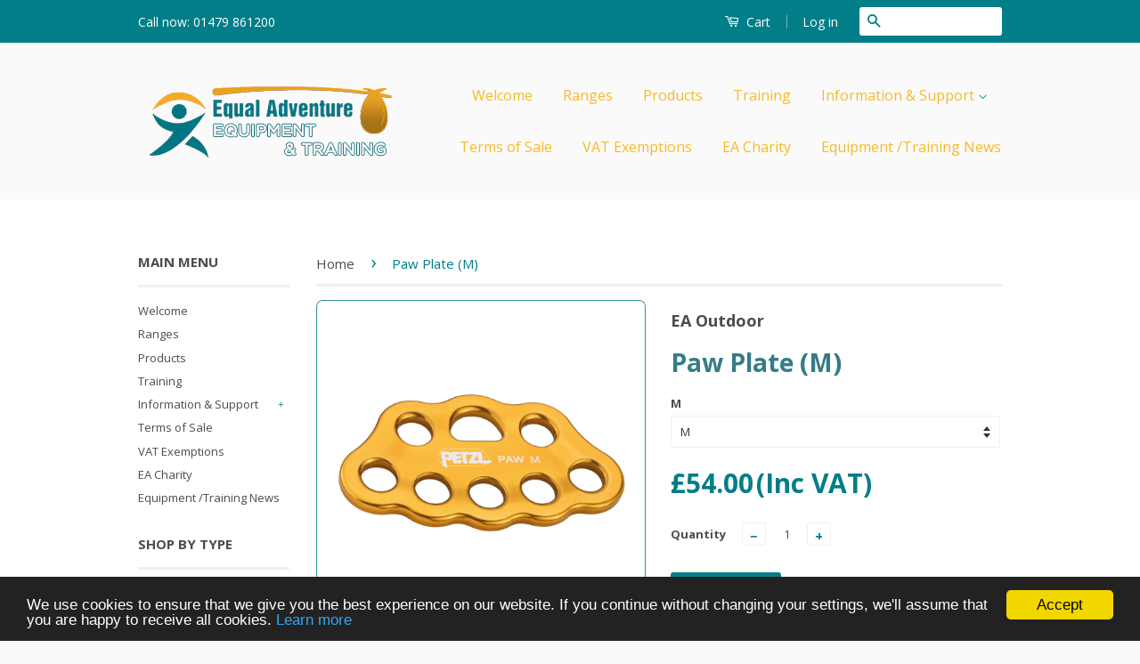

--- FILE ---
content_type: text/html; charset=utf-8
request_url: https://www.equaladventure.co.uk/products/paw-plate-m
body_size: 17078
content:
<!doctype html>
<!--[if lt IE 7]><html class="no-js lt-ie9 lt-ie8 lt-ie7" lang="en"> <![endif]-->
<!--[if IE 7]><html class="no-js lt-ie9 lt-ie8" lang="en"> <![endif]-->
<!--[if IE 8]><html class="no-js lt-ie9" lang="en"> <![endif]-->
<!--[if IE 9 ]><html class="ie9 no-js"> <![endif]-->
<!--[if (gt IE 9)|!(IE)]><!--> <html class="no-js"> <!--<![endif]-->
<head>

  <!-- Basic page needs ================================================== -->
  <meta charset="utf-8">
  <meta http-equiv="X-UA-Compatible" content="IE=edge,chrome=1">

  
  <link rel="shortcut icon" href="//www.equaladventure.co.uk/cdn/shop/t/3/assets/favicon.png?v=140839456410096289431454432995" type="image/png" />
  

  <!-- Title and description ================================================== -->
  <title>
  Paw Plate (M) &ndash; Equal Adventure
  </title>

  
  <meta name="description" content="Please note that the above price is including VAT.Price Excluding VAT: £43.99 For further information and support about these icons, please see: Information and Support The Petzl Paw Plate Medium is a climbing rigging plate.__________________________________________ The Petzl Paw Plate Medium is a rigging plate for org">
  

  <!-- Social Meta Tags ================================================== -->
  

  <meta property="og:type" content="product">
  <meta property="og:title" content="Paw Plate (M)">
  <meta property="og:url" content="https://www.equaladventure.co.uk/products/paw-plate-m">
  
  <meta property="og:image" content="http://www.equaladventure.co.uk/cdn/shop/files/P-PEPP-M_160mm-x-160mm-300dpi_7e3cd5cc-28c1-461c-9dd2-c6fd62284923_grande.png?v=1730385566">
  <meta property="og:image:secure_url" content="https://www.equaladventure.co.uk/cdn/shop/files/P-PEPP-M_160mm-x-160mm-300dpi_7e3cd5cc-28c1-461c-9dd2-c6fd62284923_grande.png?v=1730385566">
  
  <meta property="og:price:amount" content="54.00">
  <meta property="og:price:currency" content="GBP">


  <meta property="og:description" content="Please note that the above price is including VAT.Price Excluding VAT: £43.99 For further information and support about these icons, please see: Information and Support The Petzl Paw Plate Medium is a climbing rigging plate.__________________________________________ The Petzl Paw Plate Medium is a rigging plate for org">

<meta property="og:site_name" content="Equal Adventure">



<meta name="twitter:card" content="summary">


  <meta name="twitter:site" content="@equaladventure">



  <meta name="twitter:title" content="Paw Plate (M)">
  <meta name="twitter:description" content="Please note that the above price is including VAT.Price Excluding VAT: £43.99 For further information and support about these icons, please see: Information and Support The Petzl Paw Plate Medium is a climbing rigging plate.__________________________________________ The Petzl Paw Plate Medium is a rigging plate for organizing the work station and">
  <meta name="twitter:image" content="https://www.equaladventure.co.uk/cdn/shop/files/P-PEPP-M_160mm-x-160mm-300dpi_7e3cd5cc-28c1-461c-9dd2-c6fd62284923_medium.png?v=1730385566">
  <meta name="twitter:image:width" content="240">
  <meta name="twitter:image:height" content="240">



  <!-- Helpers ================================================== -->
  <link rel="canonical" href="https://www.equaladventure.co.uk/products/paw-plate-m">
  <meta name="viewport" content="width=device-width,initial-scale=1">
  <meta name="theme-color" content="#017e88">

  
  <!-- Ajaxify Cart Plugin ================================================== -->
  <link href="//www.equaladventure.co.uk/cdn/shop/t/3/assets/ajaxify.scss.css?v=77820539487846778471458666382" rel="stylesheet" type="text/css" media="all" />
  

  <!-- CSS ================================================== -->
  <link href="//www.equaladventure.co.uk/cdn/shop/t/3/assets/timber.scss.css?v=155487724101872543071702055218" rel="stylesheet" type="text/css" media="all" />
  <link href="//www.equaladventure.co.uk/cdn/shop/t/3/assets/theme.scss.css?v=163919367942341561591702055217" rel="stylesheet" type="text/css" media="all" />

  
  
  
  <link href="//fonts.googleapis.com/css?family=Open+Sans:400,700" rel="stylesheet" type="text/css" media="all" />


  



  <!-- Header hook for plugins ================================================== -->
  <script>window.performance && window.performance.mark && window.performance.mark('shopify.content_for_header.start');</script><meta id="shopify-digital-wallet" name="shopify-digital-wallet" content="/11347962/digital_wallets/dialog">
<link rel="alternate" type="application/json+oembed" href="https://www.equaladventure.co.uk/products/paw-plate-m.oembed">
<script async="async" src="/checkouts/internal/preloads.js?locale=en-GB"></script>
<script id="shopify-features" type="application/json">{"accessToken":"37620ee09d066bb1625b14e4ec7eacf5","betas":["rich-media-storefront-analytics"],"domain":"www.equaladventure.co.uk","predictiveSearch":true,"shopId":11347962,"locale":"en"}</script>
<script>var Shopify = Shopify || {};
Shopify.shop = "equaladventure.myshopify.com";
Shopify.locale = "en";
Shopify.currency = {"active":"GBP","rate":"1.0"};
Shopify.country = "GB";
Shopify.theme = {"name":"Classic","id":92606087,"schema_name":null,"schema_version":null,"theme_store_id":721,"role":"main"};
Shopify.theme.handle = "null";
Shopify.theme.style = {"id":null,"handle":null};
Shopify.cdnHost = "www.equaladventure.co.uk/cdn";
Shopify.routes = Shopify.routes || {};
Shopify.routes.root = "/";</script>
<script type="module">!function(o){(o.Shopify=o.Shopify||{}).modules=!0}(window);</script>
<script>!function(o){function n(){var o=[];function n(){o.push(Array.prototype.slice.apply(arguments))}return n.q=o,n}var t=o.Shopify=o.Shopify||{};t.loadFeatures=n(),t.autoloadFeatures=n()}(window);</script>
<script id="shop-js-analytics" type="application/json">{"pageType":"product"}</script>
<script defer="defer" async type="module" src="//www.equaladventure.co.uk/cdn/shopifycloud/shop-js/modules/v2/client.init-shop-cart-sync_BApSsMSl.en.esm.js"></script>
<script defer="defer" async type="module" src="//www.equaladventure.co.uk/cdn/shopifycloud/shop-js/modules/v2/chunk.common_CBoos6YZ.esm.js"></script>
<script type="module">
  await import("//www.equaladventure.co.uk/cdn/shopifycloud/shop-js/modules/v2/client.init-shop-cart-sync_BApSsMSl.en.esm.js");
await import("//www.equaladventure.co.uk/cdn/shopifycloud/shop-js/modules/v2/chunk.common_CBoos6YZ.esm.js");

  window.Shopify.SignInWithShop?.initShopCartSync?.({"fedCMEnabled":true,"windoidEnabled":true});

</script>
<script id="__st">var __st={"a":11347962,"offset":0,"reqid":"f5c144ee-b0a0-4c73-b600-8f17b28f43bc-1768917566","pageurl":"www.equaladventure.co.uk\/products\/paw-plate-m","u":"d4c4e383f26b","p":"product","rtyp":"product","rid":14790964380021};</script>
<script>window.ShopifyPaypalV4VisibilityTracking = true;</script>
<script id="captcha-bootstrap">!function(){'use strict';const t='contact',e='account',n='new_comment',o=[[t,t],['blogs',n],['comments',n],[t,'customer']],c=[[e,'customer_login'],[e,'guest_login'],[e,'recover_customer_password'],[e,'create_customer']],r=t=>t.map((([t,e])=>`form[action*='/${t}']:not([data-nocaptcha='true']) input[name='form_type'][value='${e}']`)).join(','),a=t=>()=>t?[...document.querySelectorAll(t)].map((t=>t.form)):[];function s(){const t=[...o],e=r(t);return a(e)}const i='password',u='form_key',d=['recaptcha-v3-token','g-recaptcha-response','h-captcha-response',i],f=()=>{try{return window.sessionStorage}catch{return}},m='__shopify_v',_=t=>t.elements[u];function p(t,e,n=!1){try{const o=window.sessionStorage,c=JSON.parse(o.getItem(e)),{data:r}=function(t){const{data:e,action:n}=t;return t[m]||n?{data:e,action:n}:{data:t,action:n}}(c);for(const[e,n]of Object.entries(r))t.elements[e]&&(t.elements[e].value=n);n&&o.removeItem(e)}catch(o){console.error('form repopulation failed',{error:o})}}const l='form_type',E='cptcha';function T(t){t.dataset[E]=!0}const w=window,h=w.document,L='Shopify',v='ce_forms',y='captcha';let A=!1;((t,e)=>{const n=(g='f06e6c50-85a8-45c8-87d0-21a2b65856fe',I='https://cdn.shopify.com/shopifycloud/storefront-forms-hcaptcha/ce_storefront_forms_captcha_hcaptcha.v1.5.2.iife.js',D={infoText:'Protected by hCaptcha',privacyText:'Privacy',termsText:'Terms'},(t,e,n)=>{const o=w[L][v],c=o.bindForm;if(c)return c(t,g,e,D).then(n);var r;o.q.push([[t,g,e,D],n]),r=I,A||(h.body.append(Object.assign(h.createElement('script'),{id:'captcha-provider',async:!0,src:r})),A=!0)});var g,I,D;w[L]=w[L]||{},w[L][v]=w[L][v]||{},w[L][v].q=[],w[L][y]=w[L][y]||{},w[L][y].protect=function(t,e){n(t,void 0,e),T(t)},Object.freeze(w[L][y]),function(t,e,n,w,h,L){const[v,y,A,g]=function(t,e,n){const i=e?o:[],u=t?c:[],d=[...i,...u],f=r(d),m=r(i),_=r(d.filter((([t,e])=>n.includes(e))));return[a(f),a(m),a(_),s()]}(w,h,L),I=t=>{const e=t.target;return e instanceof HTMLFormElement?e:e&&e.form},D=t=>v().includes(t);t.addEventListener('submit',(t=>{const e=I(t);if(!e)return;const n=D(e)&&!e.dataset.hcaptchaBound&&!e.dataset.recaptchaBound,o=_(e),c=g().includes(e)&&(!o||!o.value);(n||c)&&t.preventDefault(),c&&!n&&(function(t){try{if(!f())return;!function(t){const e=f();if(!e)return;const n=_(t);if(!n)return;const o=n.value;o&&e.removeItem(o)}(t);const e=Array.from(Array(32),(()=>Math.random().toString(36)[2])).join('');!function(t,e){_(t)||t.append(Object.assign(document.createElement('input'),{type:'hidden',name:u})),t.elements[u].value=e}(t,e),function(t,e){const n=f();if(!n)return;const o=[...t.querySelectorAll(`input[type='${i}']`)].map((({name:t})=>t)),c=[...d,...o],r={};for(const[a,s]of new FormData(t).entries())c.includes(a)||(r[a]=s);n.setItem(e,JSON.stringify({[m]:1,action:t.action,data:r}))}(t,e)}catch(e){console.error('failed to persist form',e)}}(e),e.submit())}));const S=(t,e)=>{t&&!t.dataset[E]&&(n(t,e.some((e=>e===t))),T(t))};for(const o of['focusin','change'])t.addEventListener(o,(t=>{const e=I(t);D(e)&&S(e,y())}));const B=e.get('form_key'),M=e.get(l),P=B&&M;t.addEventListener('DOMContentLoaded',(()=>{const t=y();if(P)for(const e of t)e.elements[l].value===M&&p(e,B);[...new Set([...A(),...v().filter((t=>'true'===t.dataset.shopifyCaptcha))])].forEach((e=>S(e,t)))}))}(h,new URLSearchParams(w.location.search),n,t,e,['guest_login'])})(!0,!0)}();</script>
<script integrity="sha256-4kQ18oKyAcykRKYeNunJcIwy7WH5gtpwJnB7kiuLZ1E=" data-source-attribution="shopify.loadfeatures" defer="defer" src="//www.equaladventure.co.uk/cdn/shopifycloud/storefront/assets/storefront/load_feature-a0a9edcb.js" crossorigin="anonymous"></script>
<script data-source-attribution="shopify.dynamic_checkout.dynamic.init">var Shopify=Shopify||{};Shopify.PaymentButton=Shopify.PaymentButton||{isStorefrontPortableWallets:!0,init:function(){window.Shopify.PaymentButton.init=function(){};var t=document.createElement("script");t.src="https://www.equaladventure.co.uk/cdn/shopifycloud/portable-wallets/latest/portable-wallets.en.js",t.type="module",document.head.appendChild(t)}};
</script>
<script data-source-attribution="shopify.dynamic_checkout.buyer_consent">
  function portableWalletsHideBuyerConsent(e){var t=document.getElementById("shopify-buyer-consent"),n=document.getElementById("shopify-subscription-policy-button");t&&n&&(t.classList.add("hidden"),t.setAttribute("aria-hidden","true"),n.removeEventListener("click",e))}function portableWalletsShowBuyerConsent(e){var t=document.getElementById("shopify-buyer-consent"),n=document.getElementById("shopify-subscription-policy-button");t&&n&&(t.classList.remove("hidden"),t.removeAttribute("aria-hidden"),n.addEventListener("click",e))}window.Shopify?.PaymentButton&&(window.Shopify.PaymentButton.hideBuyerConsent=portableWalletsHideBuyerConsent,window.Shopify.PaymentButton.showBuyerConsent=portableWalletsShowBuyerConsent);
</script>
<script data-source-attribution="shopify.dynamic_checkout.cart.bootstrap">document.addEventListener("DOMContentLoaded",(function(){function t(){return document.querySelector("shopify-accelerated-checkout-cart, shopify-accelerated-checkout")}if(t())Shopify.PaymentButton.init();else{new MutationObserver((function(e,n){t()&&(Shopify.PaymentButton.init(),n.disconnect())})).observe(document.body,{childList:!0,subtree:!0})}}));
</script>

<script>window.performance && window.performance.mark && window.performance.mark('shopify.content_for_header.end');</script>

  

<!--[if lt IE 9]>
<script src="//cdnjs.cloudflare.com/ajax/libs/html5shiv/3.7.2/html5shiv.min.js" type="text/javascript"></script>
<script src="//www.equaladventure.co.uk/cdn/shop/t/3/assets/respond.min.js?v=52248677837542619231454431464" type="text/javascript"></script>
<link href="//www.equaladventure.co.uk/cdn/shop/t/3/assets/respond-proxy.html" id="respond-proxy" rel="respond-proxy" />
<link href="//www.equaladventure.co.uk/search?q=d0535c74f1052511bf43211c0fdc2b90" id="respond-redirect" rel="respond-redirect" />
<script src="//www.equaladventure.co.uk/search?q=d0535c74f1052511bf43211c0fdc2b90" type="text/javascript"></script>
<![endif]-->



  <script src="//ajax.googleapis.com/ajax/libs/jquery/1.11.0/jquery.min.js" type="text/javascript"></script>
  <script src="//www.equaladventure.co.uk/cdn/shop/t/3/assets/modernizr.min.js?v=26620055551102246001454431464" type="text/javascript"></script>

  
  

<link href="https://monorail-edge.shopifysvc.com" rel="dns-prefetch">
<script>(function(){if ("sendBeacon" in navigator && "performance" in window) {try {var session_token_from_headers = performance.getEntriesByType('navigation')[0].serverTiming.find(x => x.name == '_s').description;} catch {var session_token_from_headers = undefined;}var session_cookie_matches = document.cookie.match(/_shopify_s=([^;]*)/);var session_token_from_cookie = session_cookie_matches && session_cookie_matches.length === 2 ? session_cookie_matches[1] : "";var session_token = session_token_from_headers || session_token_from_cookie || "";function handle_abandonment_event(e) {var entries = performance.getEntries().filter(function(entry) {return /monorail-edge.shopifysvc.com/.test(entry.name);});if (!window.abandonment_tracked && entries.length === 0) {window.abandonment_tracked = true;var currentMs = Date.now();var navigation_start = performance.timing.navigationStart;var payload = {shop_id: 11347962,url: window.location.href,navigation_start,duration: currentMs - navigation_start,session_token,page_type: "product"};window.navigator.sendBeacon("https://monorail-edge.shopifysvc.com/v1/produce", JSON.stringify({schema_id: "online_store_buyer_site_abandonment/1.1",payload: payload,metadata: {event_created_at_ms: currentMs,event_sent_at_ms: currentMs}}));}}window.addEventListener('pagehide', handle_abandonment_event);}}());</script>
<script id="web-pixels-manager-setup">(function e(e,d,r,n,o){if(void 0===o&&(o={}),!Boolean(null===(a=null===(i=window.Shopify)||void 0===i?void 0:i.analytics)||void 0===a?void 0:a.replayQueue)){var i,a;window.Shopify=window.Shopify||{};var t=window.Shopify;t.analytics=t.analytics||{};var s=t.analytics;s.replayQueue=[],s.publish=function(e,d,r){return s.replayQueue.push([e,d,r]),!0};try{self.performance.mark("wpm:start")}catch(e){}var l=function(){var e={modern:/Edge?\/(1{2}[4-9]|1[2-9]\d|[2-9]\d{2}|\d{4,})\.\d+(\.\d+|)|Firefox\/(1{2}[4-9]|1[2-9]\d|[2-9]\d{2}|\d{4,})\.\d+(\.\d+|)|Chrom(ium|e)\/(9{2}|\d{3,})\.\d+(\.\d+|)|(Maci|X1{2}).+ Version\/(15\.\d+|(1[6-9]|[2-9]\d|\d{3,})\.\d+)([,.]\d+|)( \(\w+\)|)( Mobile\/\w+|) Safari\/|Chrome.+OPR\/(9{2}|\d{3,})\.\d+\.\d+|(CPU[ +]OS|iPhone[ +]OS|CPU[ +]iPhone|CPU IPhone OS|CPU iPad OS)[ +]+(15[._]\d+|(1[6-9]|[2-9]\d|\d{3,})[._]\d+)([._]\d+|)|Android:?[ /-](13[3-9]|1[4-9]\d|[2-9]\d{2}|\d{4,})(\.\d+|)(\.\d+|)|Android.+Firefox\/(13[5-9]|1[4-9]\d|[2-9]\d{2}|\d{4,})\.\d+(\.\d+|)|Android.+Chrom(ium|e)\/(13[3-9]|1[4-9]\d|[2-9]\d{2}|\d{4,})\.\d+(\.\d+|)|SamsungBrowser\/([2-9]\d|\d{3,})\.\d+/,legacy:/Edge?\/(1[6-9]|[2-9]\d|\d{3,})\.\d+(\.\d+|)|Firefox\/(5[4-9]|[6-9]\d|\d{3,})\.\d+(\.\d+|)|Chrom(ium|e)\/(5[1-9]|[6-9]\d|\d{3,})\.\d+(\.\d+|)([\d.]+$|.*Safari\/(?![\d.]+ Edge\/[\d.]+$))|(Maci|X1{2}).+ Version\/(10\.\d+|(1[1-9]|[2-9]\d|\d{3,})\.\d+)([,.]\d+|)( \(\w+\)|)( Mobile\/\w+|) Safari\/|Chrome.+OPR\/(3[89]|[4-9]\d|\d{3,})\.\d+\.\d+|(CPU[ +]OS|iPhone[ +]OS|CPU[ +]iPhone|CPU IPhone OS|CPU iPad OS)[ +]+(10[._]\d+|(1[1-9]|[2-9]\d|\d{3,})[._]\d+)([._]\d+|)|Android:?[ /-](13[3-9]|1[4-9]\d|[2-9]\d{2}|\d{4,})(\.\d+|)(\.\d+|)|Mobile Safari.+OPR\/([89]\d|\d{3,})\.\d+\.\d+|Android.+Firefox\/(13[5-9]|1[4-9]\d|[2-9]\d{2}|\d{4,})\.\d+(\.\d+|)|Android.+Chrom(ium|e)\/(13[3-9]|1[4-9]\d|[2-9]\d{2}|\d{4,})\.\d+(\.\d+|)|Android.+(UC? ?Browser|UCWEB|U3)[ /]?(15\.([5-9]|\d{2,})|(1[6-9]|[2-9]\d|\d{3,})\.\d+)\.\d+|SamsungBrowser\/(5\.\d+|([6-9]|\d{2,})\.\d+)|Android.+MQ{2}Browser\/(14(\.(9|\d{2,})|)|(1[5-9]|[2-9]\d|\d{3,})(\.\d+|))(\.\d+|)|K[Aa][Ii]OS\/(3\.\d+|([4-9]|\d{2,})\.\d+)(\.\d+|)/},d=e.modern,r=e.legacy,n=navigator.userAgent;return n.match(d)?"modern":n.match(r)?"legacy":"unknown"}(),u="modern"===l?"modern":"legacy",c=(null!=n?n:{modern:"",legacy:""})[u],f=function(e){return[e.baseUrl,"/wpm","/b",e.hashVersion,"modern"===e.buildTarget?"m":"l",".js"].join("")}({baseUrl:d,hashVersion:r,buildTarget:u}),m=function(e){var d=e.version,r=e.bundleTarget,n=e.surface,o=e.pageUrl,i=e.monorailEndpoint;return{emit:function(e){var a=e.status,t=e.errorMsg,s=(new Date).getTime(),l=JSON.stringify({metadata:{event_sent_at_ms:s},events:[{schema_id:"web_pixels_manager_load/3.1",payload:{version:d,bundle_target:r,page_url:o,status:a,surface:n,error_msg:t},metadata:{event_created_at_ms:s}}]});if(!i)return console&&console.warn&&console.warn("[Web Pixels Manager] No Monorail endpoint provided, skipping logging."),!1;try{return self.navigator.sendBeacon.bind(self.navigator)(i,l)}catch(e){}var u=new XMLHttpRequest;try{return u.open("POST",i,!0),u.setRequestHeader("Content-Type","text/plain"),u.send(l),!0}catch(e){return console&&console.warn&&console.warn("[Web Pixels Manager] Got an unhandled error while logging to Monorail."),!1}}}}({version:r,bundleTarget:l,surface:e.surface,pageUrl:self.location.href,monorailEndpoint:e.monorailEndpoint});try{o.browserTarget=l,function(e){var d=e.src,r=e.async,n=void 0===r||r,o=e.onload,i=e.onerror,a=e.sri,t=e.scriptDataAttributes,s=void 0===t?{}:t,l=document.createElement("script"),u=document.querySelector("head"),c=document.querySelector("body");if(l.async=n,l.src=d,a&&(l.integrity=a,l.crossOrigin="anonymous"),s)for(var f in s)if(Object.prototype.hasOwnProperty.call(s,f))try{l.dataset[f]=s[f]}catch(e){}if(o&&l.addEventListener("load",o),i&&l.addEventListener("error",i),u)u.appendChild(l);else{if(!c)throw new Error("Did not find a head or body element to append the script");c.appendChild(l)}}({src:f,async:!0,onload:function(){if(!function(){var e,d;return Boolean(null===(d=null===(e=window.Shopify)||void 0===e?void 0:e.analytics)||void 0===d?void 0:d.initialized)}()){var d=window.webPixelsManager.init(e)||void 0;if(d){var r=window.Shopify.analytics;r.replayQueue.forEach((function(e){var r=e[0],n=e[1],o=e[2];d.publishCustomEvent(r,n,o)})),r.replayQueue=[],r.publish=d.publishCustomEvent,r.visitor=d.visitor,r.initialized=!0}}},onerror:function(){return m.emit({status:"failed",errorMsg:"".concat(f," has failed to load")})},sri:function(e){var d=/^sha384-[A-Za-z0-9+/=]+$/;return"string"==typeof e&&d.test(e)}(c)?c:"",scriptDataAttributes:o}),m.emit({status:"loading"})}catch(e){m.emit({status:"failed",errorMsg:(null==e?void 0:e.message)||"Unknown error"})}}})({shopId: 11347962,storefrontBaseUrl: "https://www.equaladventure.co.uk",extensionsBaseUrl: "https://extensions.shopifycdn.com/cdn/shopifycloud/web-pixels-manager",monorailEndpoint: "https://monorail-edge.shopifysvc.com/unstable/produce_batch",surface: "storefront-renderer",enabledBetaFlags: ["2dca8a86"],webPixelsConfigList: [{"id":"shopify-app-pixel","configuration":"{}","eventPayloadVersion":"v1","runtimeContext":"STRICT","scriptVersion":"0450","apiClientId":"shopify-pixel","type":"APP","privacyPurposes":["ANALYTICS","MARKETING"]},{"id":"shopify-custom-pixel","eventPayloadVersion":"v1","runtimeContext":"LAX","scriptVersion":"0450","apiClientId":"shopify-pixel","type":"CUSTOM","privacyPurposes":["ANALYTICS","MARKETING"]}],isMerchantRequest: false,initData: {"shop":{"name":"Equal Adventure","paymentSettings":{"currencyCode":"GBP"},"myshopifyDomain":"equaladventure.myshopify.com","countryCode":"GB","storefrontUrl":"https:\/\/www.equaladventure.co.uk"},"customer":null,"cart":null,"checkout":null,"productVariants":[{"price":{"amount":54.0,"currencyCode":"GBP"},"product":{"title":"Paw Plate (M)","vendor":"EA Outdoor","id":"14790964380021","untranslatedTitle":"Paw Plate (M)","url":"\/products\/paw-plate-m","type":"Product, Activity and Safety Equipment"},"id":"53604996546933","image":{"src":"\/\/www.equaladventure.co.uk\/cdn\/shop\/files\/P-PEPP-M_160mm-x-160mm-300dpi_7e3cd5cc-28c1-461c-9dd2-c6fd62284923.png?v=1730385566"},"sku":"P-PEPP-M","title":"M","untranslatedTitle":"M"}],"purchasingCompany":null},},"https://www.equaladventure.co.uk/cdn","fcfee988w5aeb613cpc8e4bc33m6693e112",{"modern":"","legacy":""},{"shopId":"11347962","storefrontBaseUrl":"https:\/\/www.equaladventure.co.uk","extensionBaseUrl":"https:\/\/extensions.shopifycdn.com\/cdn\/shopifycloud\/web-pixels-manager","surface":"storefront-renderer","enabledBetaFlags":"[\"2dca8a86\"]","isMerchantRequest":"false","hashVersion":"fcfee988w5aeb613cpc8e4bc33m6693e112","publish":"custom","events":"[[\"page_viewed\",{}],[\"product_viewed\",{\"productVariant\":{\"price\":{\"amount\":54.0,\"currencyCode\":\"GBP\"},\"product\":{\"title\":\"Paw Plate (M)\",\"vendor\":\"EA Outdoor\",\"id\":\"14790964380021\",\"untranslatedTitle\":\"Paw Plate (M)\",\"url\":\"\/products\/paw-plate-m\",\"type\":\"Product, Activity and Safety Equipment\"},\"id\":\"53604996546933\",\"image\":{\"src\":\"\/\/www.equaladventure.co.uk\/cdn\/shop\/files\/P-PEPP-M_160mm-x-160mm-300dpi_7e3cd5cc-28c1-461c-9dd2-c6fd62284923.png?v=1730385566\"},\"sku\":\"P-PEPP-M\",\"title\":\"M\",\"untranslatedTitle\":\"M\"}}]]"});</script><script>
  window.ShopifyAnalytics = window.ShopifyAnalytics || {};
  window.ShopifyAnalytics.meta = window.ShopifyAnalytics.meta || {};
  window.ShopifyAnalytics.meta.currency = 'GBP';
  var meta = {"product":{"id":14790964380021,"gid":"gid:\/\/shopify\/Product\/14790964380021","vendor":"EA Outdoor","type":"Product, Activity and Safety Equipment","handle":"paw-plate-m","variants":[{"id":53604996546933,"price":5400,"name":"Paw Plate (M) - M","public_title":"M","sku":"P-PEPP-M"}],"remote":false},"page":{"pageType":"product","resourceType":"product","resourceId":14790964380021,"requestId":"f5c144ee-b0a0-4c73-b600-8f17b28f43bc-1768917566"}};
  for (var attr in meta) {
    window.ShopifyAnalytics.meta[attr] = meta[attr];
  }
</script>
<script class="analytics">
  (function () {
    var customDocumentWrite = function(content) {
      var jquery = null;

      if (window.jQuery) {
        jquery = window.jQuery;
      } else if (window.Checkout && window.Checkout.$) {
        jquery = window.Checkout.$;
      }

      if (jquery) {
        jquery('body').append(content);
      }
    };

    var hasLoggedConversion = function(token) {
      if (token) {
        return document.cookie.indexOf('loggedConversion=' + token) !== -1;
      }
      return false;
    }

    var setCookieIfConversion = function(token) {
      if (token) {
        var twoMonthsFromNow = new Date(Date.now());
        twoMonthsFromNow.setMonth(twoMonthsFromNow.getMonth() + 2);

        document.cookie = 'loggedConversion=' + token + '; expires=' + twoMonthsFromNow;
      }
    }

    var trekkie = window.ShopifyAnalytics.lib = window.trekkie = window.trekkie || [];
    if (trekkie.integrations) {
      return;
    }
    trekkie.methods = [
      'identify',
      'page',
      'ready',
      'track',
      'trackForm',
      'trackLink'
    ];
    trekkie.factory = function(method) {
      return function() {
        var args = Array.prototype.slice.call(arguments);
        args.unshift(method);
        trekkie.push(args);
        return trekkie;
      };
    };
    for (var i = 0; i < trekkie.methods.length; i++) {
      var key = trekkie.methods[i];
      trekkie[key] = trekkie.factory(key);
    }
    trekkie.load = function(config) {
      trekkie.config = config || {};
      trekkie.config.initialDocumentCookie = document.cookie;
      var first = document.getElementsByTagName('script')[0];
      var script = document.createElement('script');
      script.type = 'text/javascript';
      script.onerror = function(e) {
        var scriptFallback = document.createElement('script');
        scriptFallback.type = 'text/javascript';
        scriptFallback.onerror = function(error) {
                var Monorail = {
      produce: function produce(monorailDomain, schemaId, payload) {
        var currentMs = new Date().getTime();
        var event = {
          schema_id: schemaId,
          payload: payload,
          metadata: {
            event_created_at_ms: currentMs,
            event_sent_at_ms: currentMs
          }
        };
        return Monorail.sendRequest("https://" + monorailDomain + "/v1/produce", JSON.stringify(event));
      },
      sendRequest: function sendRequest(endpointUrl, payload) {
        // Try the sendBeacon API
        if (window && window.navigator && typeof window.navigator.sendBeacon === 'function' && typeof window.Blob === 'function' && !Monorail.isIos12()) {
          var blobData = new window.Blob([payload], {
            type: 'text/plain'
          });

          if (window.navigator.sendBeacon(endpointUrl, blobData)) {
            return true;
          } // sendBeacon was not successful

        } // XHR beacon

        var xhr = new XMLHttpRequest();

        try {
          xhr.open('POST', endpointUrl);
          xhr.setRequestHeader('Content-Type', 'text/plain');
          xhr.send(payload);
        } catch (e) {
          console.log(e);
        }

        return false;
      },
      isIos12: function isIos12() {
        return window.navigator.userAgent.lastIndexOf('iPhone; CPU iPhone OS 12_') !== -1 || window.navigator.userAgent.lastIndexOf('iPad; CPU OS 12_') !== -1;
      }
    };
    Monorail.produce('monorail-edge.shopifysvc.com',
      'trekkie_storefront_load_errors/1.1',
      {shop_id: 11347962,
      theme_id: 92606087,
      app_name: "storefront",
      context_url: window.location.href,
      source_url: "//www.equaladventure.co.uk/cdn/s/trekkie.storefront.cd680fe47e6c39ca5d5df5f0a32d569bc48c0f27.min.js"});

        };
        scriptFallback.async = true;
        scriptFallback.src = '//www.equaladventure.co.uk/cdn/s/trekkie.storefront.cd680fe47e6c39ca5d5df5f0a32d569bc48c0f27.min.js';
        first.parentNode.insertBefore(scriptFallback, first);
      };
      script.async = true;
      script.src = '//www.equaladventure.co.uk/cdn/s/trekkie.storefront.cd680fe47e6c39ca5d5df5f0a32d569bc48c0f27.min.js';
      first.parentNode.insertBefore(script, first);
    };
    trekkie.load(
      {"Trekkie":{"appName":"storefront","development":false,"defaultAttributes":{"shopId":11347962,"isMerchantRequest":null,"themeId":92606087,"themeCityHash":"1840663386326454820","contentLanguage":"en","currency":"GBP","eventMetadataId":"8522b530-3b23-4f2d-a784-8d06abff6db6"},"isServerSideCookieWritingEnabled":true,"monorailRegion":"shop_domain","enabledBetaFlags":["65f19447"]},"Session Attribution":{},"S2S":{"facebookCapiEnabled":false,"source":"trekkie-storefront-renderer","apiClientId":580111}}
    );

    var loaded = false;
    trekkie.ready(function() {
      if (loaded) return;
      loaded = true;

      window.ShopifyAnalytics.lib = window.trekkie;

      var originalDocumentWrite = document.write;
      document.write = customDocumentWrite;
      try { window.ShopifyAnalytics.merchantGoogleAnalytics.call(this); } catch(error) {};
      document.write = originalDocumentWrite;

      window.ShopifyAnalytics.lib.page(null,{"pageType":"product","resourceType":"product","resourceId":14790964380021,"requestId":"f5c144ee-b0a0-4c73-b600-8f17b28f43bc-1768917566","shopifyEmitted":true});

      var match = window.location.pathname.match(/checkouts\/(.+)\/(thank_you|post_purchase)/)
      var token = match? match[1]: undefined;
      if (!hasLoggedConversion(token)) {
        setCookieIfConversion(token);
        window.ShopifyAnalytics.lib.track("Viewed Product",{"currency":"GBP","variantId":53604996546933,"productId":14790964380021,"productGid":"gid:\/\/shopify\/Product\/14790964380021","name":"Paw Plate (M) - M","price":"54.00","sku":"P-PEPP-M","brand":"EA Outdoor","variant":"M","category":"Product, Activity and Safety Equipment","nonInteraction":true,"remote":false},undefined,undefined,{"shopifyEmitted":true});
      window.ShopifyAnalytics.lib.track("monorail:\/\/trekkie_storefront_viewed_product\/1.1",{"currency":"GBP","variantId":53604996546933,"productId":14790964380021,"productGid":"gid:\/\/shopify\/Product\/14790964380021","name":"Paw Plate (M) - M","price":"54.00","sku":"P-PEPP-M","brand":"EA Outdoor","variant":"M","category":"Product, Activity and Safety Equipment","nonInteraction":true,"remote":false,"referer":"https:\/\/www.equaladventure.co.uk\/products\/paw-plate-m"});
      }
    });


        var eventsListenerScript = document.createElement('script');
        eventsListenerScript.async = true;
        eventsListenerScript.src = "//www.equaladventure.co.uk/cdn/shopifycloud/storefront/assets/shop_events_listener-3da45d37.js";
        document.getElementsByTagName('head')[0].appendChild(eventsListenerScript);

})();</script>
<script
  defer
  src="https://www.equaladventure.co.uk/cdn/shopifycloud/perf-kit/shopify-perf-kit-3.0.4.min.js"
  data-application="storefront-renderer"
  data-shop-id="11347962"
  data-render-region="gcp-us-east1"
  data-page-type="product"
  data-theme-instance-id="92606087"
  data-theme-name=""
  data-theme-version=""
  data-monorail-region="shop_domain"
  data-resource-timing-sampling-rate="10"
  data-shs="true"
  data-shs-beacon="true"
  data-shs-export-with-fetch="true"
  data-shs-logs-sample-rate="1"
  data-shs-beacon-endpoint="https://www.equaladventure.co.uk/api/collect"
></script>
</head>

<body id="paw-plate-m" class="template-product" >

  <div class="header-bar">
  <div class="wrapper medium-down--hide">
    <div class="large--display-table">
      <div class="header-bar__left large--display-table-cell">
        
        <div class="header-bar__module header-bar__message">
          Call now: 01479 861200
        </div>
        
      </div>

      <div class="header-bar__right large--display-table-cell">
        <div class="header-bar__module">
          <a href="/cart" class="cart-toggle">
            <span class="icon icon-cart header-bar__cart-icon" aria-hidden="true"></span>
            Cart
            <span class="cart-count header-bar__cart-count hidden-count">0</span>
          </a>
        </div>

        
          <span class="header-bar__sep" aria-hidden="true">|</span>
          <ul class="header-bar__module header-bar__module--list">
            
              <li>
                <a href="https://shopify.com/11347962/account?locale=en&amp;region_country=GB" id="customer_login_link">Log in</a>
              </li>
            
          </ul>
        
        
        
          <div class="header-bar__module header-bar__search">
            


  <form action="/search" method="get" class="header-bar__search-form clearfix" role="search">
    
    <input type="search" name="q" value="" aria-label="Search our store" class="header-bar__search-input">
    <button type="submit" class="btn icon-fallback-text header-bar__search-submit">
      <span class="icon icon-search" aria-hidden="true"></span>
      <span class="fallback-text">Search</span>
    </button>
  </form>


          </div>
        

      </div>
    </div>
  </div>
  <div class="wrapper large--hide">
    <button type="button" class="mobile-nav-trigger" id="MobileNavTrigger">
      <span class="icon icon-hamburger" aria-hidden="true"></span>
      Menu
    </button>
    <a href="/cart" class="cart-toggle mobile-cart-toggle">
      <span class="icon icon-cart header-bar__cart-icon" aria-hidden="true"></span>
      Cart <span class="cart-count hidden-count">0</span>
    </a>
  </div>
  <ul id="MobileNav" class="mobile-nav large--hide">
  
  
  
  <li class="mobile-nav__link" aria-haspopup="true">
    
      <a href="/pages/frontpage" class="mobile-nav">
        Welcome
      </a>
    
  </li>
  
  
  <li class="mobile-nav__link" aria-haspopup="true">
    
      <a href="/pages/equal-adventures-range" class="mobile-nav">
        Ranges
      </a>
    
  </li>
  
  
  <li class="mobile-nav__link" aria-haspopup="true">
    
      <a href="/collections/shop" class="mobile-nav">
        Products
      </a>
    
  </li>
  
  
  <li class="mobile-nav__link" aria-haspopup="true">
    
      <a href="https://training.equaladventure.org/" class="mobile-nav">
        Training
      </a>
    
  </li>
  
  
  <li class="mobile-nav__link" aria-haspopup="true">
    
      <a href="https://www.equaladventure.co.uk/pages/information-support" class="mobile-nav__sublist-trigger">
        Information & Support
        <span class="icon-fallback-text mobile-nav__sublist-expand">
  <span class="icon icon-plus" aria-hidden="true"></span>
  <span class="fallback-text">+</span>
</span>
<span class="icon-fallback-text mobile-nav__sublist-contract">
  <span class="icon icon-minus" aria-hidden="true"></span>
  <span class="fallback-text">-</span>
</span>
      </a>
      <ul class="mobile-nav__sublist">  
        
          <li class="mobile-nav__sublist-link">
            <a href="https://www.equaladventure.co.uk/pages/professional-judgement-system-awareness">Bundles Explained</a>
          </li>
        
          <li class="mobile-nav__sublist-link">
            <a href="https://www.equaladventure.co.uk/pages/equipment-categories-overview">Equipment Categories </a>
          </li>
        
          <li class="mobile-nav__sublist-link">
            <a href="https://www.equaladventure.co.uk/pages/product-safety-warnings">Product Safety Warnings</a>
          </li>
        
          <li class="mobile-nav__sublist-link">
            <a href="https://www.equaladventure.co.uk/pages/variants-overview">Equipment Variants </a>
          </li>
        
          <li class="mobile-nav__sublist-link">
            <a href="https://www.equaladventure.co.uk/pages/ea-packaging-and-information">EA Storage, Packaging and Information</a>
          </li>
        
          <li class="mobile-nav__sublist-link">
            <a href="/pages/product-manuals-and-guides">Product Manuals</a>
          </li>
        
          <li class="mobile-nav__sublist-link">
            <a href="/pages/returns-and-repairs">Returns and Repairs</a>
          </li>
        
      </ul>
    
  </li>
  
  
  <li class="mobile-nav__link" aria-haspopup="true">
    
      <a href="/pages/terms-conditions" class="mobile-nav">
        Terms of Sale
      </a>
    
  </li>
  
  
  <li class="mobile-nav__link" aria-haspopup="true">
    
      <a href="/pages/apply-for-a-vat-exemption" class="mobile-nav">
        VAT Exemptions
      </a>
    
  </li>
  
  
  <li class="mobile-nav__link" aria-haspopup="true">
    
      <a href="https://www.equaladventure.org/" class="mobile-nav">
        EA Charity
      </a>
    
  </li>
  
  
  <li class="mobile-nav__link" aria-haspopup="true">
    
      <a href="https://www.equaladventure.co.uk/blogs/news" class="mobile-nav">
        Equipment /Training News
      </a>
    
  </li>
  
  
    
      
      
      
      
      
        <li class="mobile-nav__link" aria-haspopup="true">
  <a href="#" class="mobile-nav__sublist-trigger">
    Main Menu
    <span class="icon-fallback-text mobile-nav__sublist-expand">
  <span class="icon icon-plus" aria-hidden="true"></span>
  <span class="fallback-text">+</span>
</span>
<span class="icon-fallback-text mobile-nav__sublist-contract">
  <span class="icon icon-minus" aria-hidden="true"></span>
  <span class="fallback-text">-</span>
</span>
  </a>
  <ul class="mobile-nav__sublist">
  
    
      
      
        <li class="mobile-nav__sublist-link">
          <a href="/pages/frontpage">Welcome</a>
        </li>
      
    
  
    
      
      
        <li class="mobile-nav__sublist-link">
          <a href="/pages/equal-adventures-range">Ranges</a>
        </li>
      
    
  
    
      
      
        <li class="mobile-nav__sublist-link">
          <a href="/collections/shop">Products</a>
        </li>
      
    
  
    
      
      
        <li class="mobile-nav__sublist-link">
          <a href="https://training.equaladventure.org/">Training</a>
        </li>
      
    
  
    
      
      
        <li class="mobile-nav__sublist-link" aria-haspopup="true">
          <a href="https://www.equaladventure.co.uk/pages/information-support" class="mobile-nav__sublist-trigger">
            Information & Support
            <span class="icon-fallback-text mobile-nav__sublist-expand">
  <span class="icon icon-plus" aria-hidden="true"></span>
  <span class="fallback-text">+</span>
</span>
<span class="icon-fallback-text mobile-nav__sublist-contract">
  <span class="icon icon-minus" aria-hidden="true"></span>
  <span class="fallback-text">-</span>
</span>
          </a>
          <ul class="mobile-nav__sublist">
            
              <li class="mobile-nav__sublist-link">
                <a href="https://www.equaladventure.co.uk/pages/professional-judgement-system-awareness">Bundles Explained</a>
              </li>
            
              <li class="mobile-nav__sublist-link">
                <a href="https://www.equaladventure.co.uk/pages/equipment-categories-overview">Equipment Categories </a>
              </li>
            
              <li class="mobile-nav__sublist-link">
                <a href="https://www.equaladventure.co.uk/pages/product-safety-warnings">Product Safety Warnings</a>
              </li>
            
              <li class="mobile-nav__sublist-link">
                <a href="https://www.equaladventure.co.uk/pages/variants-overview">Equipment Variants </a>
              </li>
            
              <li class="mobile-nav__sublist-link">
                <a href="https://www.equaladventure.co.uk/pages/ea-packaging-and-information">EA Storage, Packaging and Information</a>
              </li>
            
              <li class="mobile-nav__sublist-link">
                <a href="/pages/product-manuals-and-guides">Product Manuals</a>
              </li>
            
              <li class="mobile-nav__sublist-link">
                <a href="/pages/returns-and-repairs">Returns and Repairs</a>
              </li>
            
          </ul>
        </li>
      
    
  
    
      
      
        <li class="mobile-nav__sublist-link">
          <a href="/pages/terms-conditions">Terms of Sale</a>
        </li>
      
    
  
    
      
      
        <li class="mobile-nav__sublist-link">
          <a href="/pages/apply-for-a-vat-exemption">VAT Exemptions</a>
        </li>
      
    
  
    
      
      
        <li class="mobile-nav__sublist-link">
          <a href="https://www.equaladventure.org/">EA Charity</a>
        </li>
      
    
  
    
      
      
        <li class="mobile-nav__sublist-link">
          <a href="https://www.equaladventure.co.uk/blogs/news">Equipment /Training News</a>
        </li>
      
    
  
  </ul>
</li>


      
    
      
      
      
      
      
        <li class="mobile-nav__link" aria-haspopup="true">
  <a href="#" class="mobile-nav__sublist-trigger">
    SHOP BY TYPE
    <span class="icon-fallback-text mobile-nav__sublist-expand">
  <span class="icon icon-plus" aria-hidden="true"></span>
  <span class="fallback-text">+</span>
</span>
<span class="icon-fallback-text mobile-nav__sublist-contract">
  <span class="icon icon-minus" aria-hidden="true"></span>
  <span class="fallback-text">-</span>
</span>
  </a>
  <ul class="mobile-nav__sublist">
  
    
      
      
        <li class="mobile-nav__sublist-link">
          <a href="/pages/product-equipment-categories">Equipment Categories</a>
        </li>
      
    
  
    
      
      
        <li class="mobile-nav__sublist-link">
          <a href="/collections/bundles-all-terrain">Bundles - All Terrain</a>
        </li>
      
    
  
    
      
      
        <li class="mobile-nav__sublist-link">
          <a href="/collections/bundles-outdoors">Bundles - Outdoors</a>
        </li>
      
    
  
    
      
      
        <li class="mobile-nav__sublist-link">
          <a href="/collections/all">Equipment</a>
        </li>
      
    
  
    
      
      
        <li class="mobile-nav__sublist-link">
          <a href="/collections/clothing">Clothing</a>
        </li>
      
    
  
    
      
      
        <li class="mobile-nav__sublist-link">
          <a href="/collections/boma-all-terrain">Boma All Terrain</a>
        </li>
      
    
  
    
      
      
        <li class="mobile-nav__sublist-link">
          <a href="https://training.equaladventure.org/">Training</a>
        </li>
      
    
  
  </ul>
</li>


      
    
      
      
      
      
      
    
      
      
      
      
      
    
      
      
      
      
      
    
    
    
    
    
      
      
      
      <li class="mobile-nav__link" aria-haspopup="true">
  <a href="#" class="mobile-nav__sublist-trigger">
    Shop by Vendor
    <span class="icon-fallback-text mobile-nav__sublist-expand">
  <span class="icon icon-plus" aria-hidden="true"></span>
  <span class="fallback-text">+</span>
</span>
<span class="icon-fallback-text mobile-nav__sublist-contract">
  <span class="icon icon-minus" aria-hidden="true"></span>
  <span class="fallback-text">-</span>
</span>
  </a>
  <ul class="mobile-nav__sublist">
  
    
      <li class="mobile-nav__sublist-link">
        <a href="/collections/vendors?q=EA%20All%20Terrain">EA All Terrain</a>
      </li>
    
  
    
      <li class="mobile-nav__sublist-link">
        <a href="/collections/vendors?q=EA%20Outdoor">EA Outdoor</a>
      </li>
    
  
    
      <li class="mobile-nav__sublist-link">
        <a href="/collections/vendors?q=EA%20Outdoor%20EA%20All%20Terrain">EA Outdoor EA All Terrain</a>
      </li>
    
  
    
      <li class="mobile-nav__sublist-link">
        <a href="/collections/vendors?q=EA%20Outdoor%20Wild%20Country">EA Outdoor Wild Country</a>
      </li>
    
  
  </ul>
</li>


    
  
    
  

  
    
      <li class="mobile-nav__link">
        <a href="https://shopify.com/11347962/account?locale=en&amp;region_country=GB" id="customer_login_link">Log in</a>
      </li>
      
        <li class="mobile-nav__link">
          <a href="https://shopify.com/11347962/account?locale=en" id="customer_register_link">Create account</a>
        </li>
      
    
  
  
  <li class="mobile-nav__link">
    
      <div class="header-bar__module header-bar__search">
        


  <form action="/search" method="get" class="header-bar__search-form clearfix" role="search">
    
    <input type="search" name="q" value="" aria-label="Search our store" class="header-bar__search-input">
    <button type="submit" class="btn icon-fallback-text header-bar__search-submit">
      <span class="icon icon-search" aria-hidden="true"></span>
      <span class="fallback-text">Search</span>
    </button>
  </form>


      </div>
    
  </li>
  
</ul>

</div>


  <header class="site-header" role="banner">
    <div class="wrapper">

      <div class="grid--full large--display-table">
        <div class="grid__item large--one-third large--display-table-cell">
          
            <div class="h1 site-header__logo large--left" itemscope itemtype="http://schema.org/Organization">
          
            
              <a href="/" itemprop="url">
                <img src="//www.equaladventure.co.uk/cdn/shop/t/3/assets/logo.png?v=153474637478172684541580826055" alt="Equal Adventure" itemprop="logo">
              </a>
            
          
            </div>
          
          
            <p class="header-message large--hide">
              <small>Call now: 01479 861200</small>
            </p>
          
        </div>
        <div class="grid__item large--two-thirds large--display-table-cell medium-down--hide">
          
<ul class="site-nav" id="AccessibleNav">
  
    
    
    
      <li >
        <a href="/pages/frontpage" class="site-nav__link">Welcome</a>
      </li>
    
  
    
    
    
      <li >
        <a href="/pages/equal-adventures-range" class="site-nav__link">Ranges</a>
      </li>
    
  
    
    
    
      <li >
        <a href="/collections/shop" class="site-nav__link">Products</a>
      </li>
    
  
    
    
    
      <li >
        <a href="https://training.equaladventure.org/" class="site-nav__link">Training</a>
      </li>
    
  
    
    
    
      <li class="site-nav--has-dropdown" aria-haspopup="true">
        <a href="https://www.equaladventure.co.uk/pages/information-support" class="site-nav__link">
          Information & Support
          <span class="icon-fallback-text">
            <span class="icon icon-arrow-down" aria-hidden="true"></span>
          </span>
        </a>
        <ul class="site-nav__dropdown">
          
            <li>
              <a href="https://www.equaladventure.co.uk/pages/professional-judgement-system-awareness" class="site-nav__link">Bundles Explained</a>
            </li>
          
            <li>
              <a href="https://www.equaladventure.co.uk/pages/equipment-categories-overview" class="site-nav__link">Equipment Categories </a>
            </li>
          
            <li>
              <a href="https://www.equaladventure.co.uk/pages/product-safety-warnings" class="site-nav__link">Product Safety Warnings</a>
            </li>
          
            <li>
              <a href="https://www.equaladventure.co.uk/pages/variants-overview" class="site-nav__link">Equipment Variants </a>
            </li>
          
            <li>
              <a href="https://www.equaladventure.co.uk/pages/ea-packaging-and-information" class="site-nav__link">EA Storage, Packaging and Information</a>
            </li>
          
            <li>
              <a href="/pages/product-manuals-and-guides" class="site-nav__link">Product Manuals</a>
            </li>
          
            <li>
              <a href="/pages/returns-and-repairs" class="site-nav__link">Returns and Repairs</a>
            </li>
          
        </ul>
      </li>
    
  
    
    
    
      <li >
        <a href="/pages/terms-conditions" class="site-nav__link">Terms of Sale</a>
      </li>
    
  
    
    
    
      <li >
        <a href="/pages/apply-for-a-vat-exemption" class="site-nav__link">VAT Exemptions</a>
      </li>
    
  
    
    
    
      <li >
        <a href="https://www.equaladventure.org/" class="site-nav__link">EA Charity</a>
      </li>
    
  
    
    
    
      <li >
        <a href="https://www.equaladventure.co.uk/blogs/news" class="site-nav__link">Equipment /Training News</a>
      </li>
    
  
</ul>

        </div>
      </div>

    </div>
  </header>

  <main class="wrapper main-content" role="main">
    <div class="grid">
      
        <div class="grid__item large--one-fifth medium-down--hide">
          





  
  
  
    <nav class="sidebar-module">
      <div class="section-header">
        <p class="section-header__title h4">Main Menu</p>
      </div>
      <ul class="sidebar-module__list">
        
          
  <li>
    <a href="/pages/frontpage" class="">Welcome</a>
  </li>


        
          
  <li>
    <a href="/pages/equal-adventures-range" class="">Ranges</a>
  </li>


        
          
  <li>
    <a href="/collections/shop" class="">Products</a>
  </li>


        
          
  <li>
    <a href="https://training.equaladventure.org/" class="">Training</a>
  </li>


        
          
  <li class="sidebar-sublist">
    <div class="sidebar-sublist__trigger-wrap">
      <a href="https://www.equaladventure.co.uk/pages/information-support" class="sidebar-sublist__has-dropdown ">
        Information & Support
      </a>
      <button type="button" class="icon-fallback-text sidebar-sublist__expand">
        <span class="icon icon-plus" aria-hidden="true"></span>
        <span class="fallback-text">+</span>
      </button>
      <button type="button" class="icon-fallback-text sidebar-sublist__contract">
        <span class="icon icon-minus" aria-hidden="true"></span>
        <span class="fallback-text">-</span>
      </button>
    </div>
    <ul class="sidebar-sublist__content">
      
        <li>
          <a href="https://www.equaladventure.co.uk/pages/professional-judgement-system-awareness" >Bundles Explained</a>
        </li>
      
        <li>
          <a href="https://www.equaladventure.co.uk/pages/equipment-categories-overview" >Equipment Categories </a>
        </li>
      
        <li>
          <a href="https://www.equaladventure.co.uk/pages/product-safety-warnings" >Product Safety Warnings</a>
        </li>
      
        <li>
          <a href="https://www.equaladventure.co.uk/pages/variants-overview" >Equipment Variants </a>
        </li>
      
        <li>
          <a href="https://www.equaladventure.co.uk/pages/ea-packaging-and-information" >EA Storage, Packaging and Information</a>
        </li>
      
        <li>
          <a href="/pages/product-manuals-and-guides" >Product Manuals</a>
        </li>
      
        <li>
          <a href="/pages/returns-and-repairs" >Returns and Repairs</a>
        </li>
      
    </ul>
  </li>


        
          
  <li>
    <a href="/pages/terms-conditions" class="">Terms of Sale</a>
  </li>


        
          
  <li>
    <a href="/pages/apply-for-a-vat-exemption" class="">VAT Exemptions</a>
  </li>


        
          
  <li>
    <a href="https://www.equaladventure.org/" class="">EA Charity</a>
  </li>


        
          
  <li>
    <a href="https://www.equaladventure.co.uk/blogs/news" class="">Equipment /Training News</a>
  </li>


        
      </ul>
    </nav>
  

  
  
  
    <nav class="sidebar-module">
      <div class="section-header">
        <p class="section-header__title h4">SHOP BY TYPE</p>
      </div>
      <ul class="sidebar-module__list">
        
          
  <li>
    <a href="/pages/product-equipment-categories" class="">Equipment Categories</a>
  </li>


        
          
  <li>
    <a href="/collections/bundles-all-terrain" class="">Bundles - All Terrain</a>
  </li>


        
          
  <li>
    <a href="/collections/bundles-outdoors" class="">Bundles - Outdoors</a>
  </li>


        
          
  <li>
    <a href="/collections/all" class="">Equipment</a>
  </li>


        
          
  <li>
    <a href="/collections/clothing" class="">Clothing</a>
  </li>


        
          
  <li>
    <a href="/collections/boma-all-terrain" class="">Boma All Terrain</a>
  </li>


        
          
  <li>
    <a href="https://training.equaladventure.org/" class="">Training</a>
  </li>


        
      </ul>
    </nav>
  

  
  
  

  
  
  

  
  
  





  <nav class="sidebar-module">
    <div class="section-header">
      <p class="section-header__title h4">Shop by Vendor</p>
    </div>
    <ul class="sidebar-module__list">
      
        <li><a href="/collections/vendors?q=EA%20All%20Terrain">EA All Terrain</a></li>

        
      
        <li><a href="/collections/vendors?q=EA%20Outdoor">EA Outdoor</a></li>

        
      
        <li><a href="/collections/vendors?q=EA%20Outdoor%20EA%20All%20Terrain">EA Outdoor EA All Terrain</a></li>

        
      
        <li><a href="/collections/vendors?q=EA%20Outdoor%20Wild%20Country">EA Outdoor Wild Country</a></li>

        
      
    </ul>

    
  </nav>






        </div>
        <div class="grid__item large--four-fifths">
          <div itemscope itemtype="http://schema.org/Product">

  <meta itemprop="url" content="https://www.equaladventure.co.uk/products/paw-plate-m">
  <meta itemprop="image" content="//www.equaladventure.co.uk/cdn/shop/files/P-PEPP-M_160mm-x-160mm-300dpi_7e3cd5cc-28c1-461c-9dd2-c6fd62284923_grande.png?v=1730385566">
 
  <div class="section-header section-header--breadcrumb">
    

<nav class="breadcrumb" role="navigation" aria-label="breadcrumbs">
  <a href="/" title="Back to the frontpage">Home</a>

  

    
    <span aria-hidden="true" class="breadcrumb__sep">&rsaquo;</span>
    <span>Paw Plate (M)</span>

  
</nav>


  </div>

  <div class="product-single">
    <div class="grid product-single__hero">
      <div class="grid__item large--one-half">
        <div class="product-single__photos" id="ProductPhoto">
          
          <img src="//www.equaladventure.co.uk/cdn/shop/files/P-PEPP-M_160mm-x-160mm-300dpi_7e3cd5cc-28c1-461c-9dd2-c6fd62284923_1024x1024.png?v=1730385566" alt="Image of Paw Plate (M)" id="ProductPhotoImg">
        </div>
      </div>
      <div class="grid__item large--one-half">
        
          <h3 itemprop="brand">EA Outdoor</h3>
        
        <h1 itemprop="name">Paw Plate (M)</h1>

        <div itemprop="offers" itemscope itemtype="http://schema.org/Offer">
          

          <meta itemprop="priceCurrency" content="GBP">
          <link itemprop="availability" href="http://schema.org/InStock">

          <form action="/cart/add" method="post" enctype="multipart/form-data" id="AddToCartForm">
            <select name="id" id="productSelect" class="product-single__variants">
              
                

                  <option  selected="selected"  data-sku="P-PEPP-M" value="53604996546933">M - £54.00 GBP</option>

                
              
            </select>

            <div class="product-single__prices">
              <span id="ProductPrice" class="product-single__price" itemprop="price">
                £54.00 
              </span> 
              <span id="ProductPrice" class="product-single__price" itemprop="price">(Inc VAT)</span>

              
            </div>

            <div class="product-single__quantity">
              <label for="Quantity" class="quantity-selector">Quantity</label>
              <input type="number" id="Quantity" name="quantity" value="1" min="1" class="quantity-selector">
            </div>

            <button type="submit" name="add" id="AddToCart" class="btn">
              <span id="AddToCartText">Add to Cart</span>
            </button>
          </form>
        </div>

      </div>
    </div>

    <div class="grid">
      <div class="grid__item large--one-half">
        
      </div>
    </div>
  </div>

  <hr class="hr--clear hr--small">
  <ul class="inline-list tab-switch__nav section-header">
    <li>
      <a href="#desc" data-link="desc" class="tab-switch__trigger h4 section-header__title">Description</a>
    </li>
    
  </ul>
  <div class="tab-switch__content" data-content="desc">
    <div class="product-description rte" itemprop="description">
      <p><strong>Please note that the above price is including VAT.</strong><br><br><strong>Price Excluding VAT: £43.99</strong><br><br><img src="https://cdn.shopify.com/s/files/1/1134/7962/files/WARN_-_type_3150px_wide.png?v=1730377551" alt="" style="width: 150px;"> <img src="https://cdn.shopify.com/s/files/1/1134/7962/files/PD_-_SZ_-_Medium150px_wide.png?v=1730377399" alt="" style="width: 150px;"> <img src="https://cdn.shopify.com/s/files/1/1134/7962/files/PD_-_SD_-_Either_Hand150px_wide.png?v=1730377170" alt="" style="width: 150px;"> <img src="https://cdn.shopify.com/s/files/1/1134/7962/files/CAT_-_EQU_-_ASE_Activity_and_Safety_Equipment150px_wide.png?v=1730383455" alt="" style="width: 150px;"> <img alt="" src="https://cdn.shopify.com/s/files/1/1134/7962/files/PD_-_CL_-_Gold150px_wide.png?v=1730388979"><br><br>For further information and support about these icons, please see: <a href="https://www.equaladventure.co.uk/pages/information-support">Information and Support</a> <br><br>The Petzl Paw Plate Medium is a climbing rigging plate.<br><br>__________________________________________ <br><br>The Petzl Paw Plate Medium is a rigging plate for organizing the work station and creating multi-anchor systems. The 19 mm holes allow the locking sleeves of most carabiners to pass through.<br><br>__________________________________________ <br><br><strong>Paw Plate (M) Pack Contents:</strong> <br><br><strong>1 x Paw Plate (M)</strong><br><br><br><br><br><strong>Paw Plate (M) Dimension Information:</strong> <br><br>• Packed Weight (kg): 0.21 <br>• Length (cm): 18 <br>• Width (cm): 13 <br>• Height (cm): 3 <br>• Maximum Weight Limit (kg): null<br><br>__________________________________________ <br><br>The Paw Plate (M) is part of the Activity and Safety Equipment range and is included in the following bundles:<br><strong><br><br>Commonly Used With the Paw Plate (M) In Climbing and High Ropes Activities:</strong><br><a href="http://www.equaladventure.co.uk/products/Kite-3-0-Attachment-Kit%20">Kite 3.0 Attachment Kit - P-KAT-3</a><br><br><strong>Commonly Used With the Paw Plate (M) In Information &amp; Storage:</strong> <br><br><br><strong>Commonly Used With the Paw Plate (M) In Water Based Activities:</strong><br><br><br><strong>Commonly Used With the Paw Plate (M) In Archery:</strong> <br><br><br><strong>Paw Plate (M) Warnings &amp; Conformities:</strong> <br>EA PRODUCTS ARE MADE TO HIGHEST STANDARDS, PLEASE READ THESE CAREFULLY<br><br><br><strong>Paw Plate (M) Product Type:</strong> <br>The Paw Plate is a Type 3 product where Misuse may involve risks that may cause very serious consequences such as death or irreversible damage to health. Equipment designed to protect against mortal danger or against dangers that may seriously or irreversibly harm health. This is defined by the standard(s) EA Standard - Actvity and Safety Equipment.</p>
    </div>
  </div>
  

  
    <hr class="hr--clear hr--small">
    <h4 class="small--text-center">Share this Product</h4>
    



<div class="social-sharing normal small--text-center" data-permalink="https://www.equaladventure.co.uk/products/paw-plate-m">

  
    <a target="_blank" href="//www.facebook.com/sharer.php?u=https://www.equaladventure.co.uk/products/paw-plate-m" class="share-facebook">
      <span class="icon icon-facebook"></span>
      <span class="share-title">Share</span>
      
        <span class="share-count">0</span>
      
    </a>
  

  
    <a target="_blank" href="//twitter.com/share?text=Paw%20Plate%20(M)&amp;url=https://www.equaladventure.co.uk/products/paw-plate-m" class="share-twitter">
      <span class="icon icon-twitter"></span>
      <span class="share-title">Tweet</span>
    </a>
  

  

    
      <a target="_blank" href="//pinterest.com/pin/create/button/?url=https://www.equaladventure.co.uk/products/paw-plate-m&amp;media=http://www.equaladventure.co.uk/cdn/shop/files/P-PEPP-M_160mm-x-160mm-300dpi_7e3cd5cc-28c1-461c-9dd2-c6fd62284923_1024x1024.png?v=1730385566&amp;description=Paw%20Plate%20(M)" class="share-pinterest">
        <span class="icon icon-pinterest"></span>
        <span class="share-title">Pin it</span>
        
          <span class="share-count">0</span>
        
      </a>
    

    

  

  

</div>

  

  
    





  <hr class="hr--clear hr--small">
  <div class="section-header section-header--large">
    <h4 class="section-header__title">More from this collection</h4>
  </div>
  <div class="grid-uniform grid-link__container">
    
    
    
      
        
          
          











<div class="grid__item large--one-quarter medium--one-quarter small--one-half">
  <a href="/collections/activity-and-safety-equipment/products/40-amp-rear-battery-carrier" class="grid-link">
    <span class="grid-link__image grid-link__image--product">
      
      
      <span class="grid-link__image-centered">
        <img src="//www.equaladventure.co.uk/cdn/shop/files/P-SPC-1_160mm-x-160mm-300dpi_094d8af6-2cbd-48d0-8787-0212240889b6_large.png?v=1730386003" alt="Image of 40 Amp Rear Battery Carrier">
      </span>
    </span>
    <p class="grid-link__title">40 Amp Rear Battery Carrier</p>
    <p class="grid-link__meta">
      
      <strong>£332.39</strong>
      
      
    </p>
  </a>
</div>

        
      
    
      
        
          
          











<div class="grid__item large--one-quarter medium--one-quarter small--one-half">
  <a href="/collections/activity-and-safety-equipment/products/boma-trail-gloves-s" class="grid-link">
    <span class="grid-link__image grid-link__image--product">
      
      
      <span class="grid-link__image-centered">
        <img src="//www.equaladventure.co.uk/cdn/shop/files/P-BTG-S-1_160mm-x-160mm-300dpi_large.png?v=1730299487" alt="Boma Trail Gloves (S)">
      </span>
    </span>
    <p class="grid-link__title">Boma Trail Gloves (S)</p>
    <p class="grid-link__meta">
      
      <strong>£38.49</strong>
      
      
    </p>
  </a>
</div>

        
      
    
      
        
          
          











<div class="grid__item large--one-quarter medium--one-quarter small--one-half">
  <a href="/collections/activity-and-safety-equipment/products/adder-ladder-mini" class="grid-link">
    <span class="grid-link__image grid-link__image--product">
      
      
      <span class="grid-link__image-centered">
        <img src="//www.equaladventure.co.uk/cdn/shop/files/P-ADM-1_160mm-x-160mm-300dpi_5e0b1e2d-c270-4d1a-ab1d-775a8bff1458_large.png?v=1730386854" alt="Image of Adder Ladder Mini">
      </span>
    </span>
    <p class="grid-link__title">Adder Ladder Mini</p>
    <p class="grid-link__meta">
      
      <strong>£370.79</strong>
      
      
    </p>
  </a>
</div>

        
      
    
      
        
          
          











<div class="grid__item large--one-quarter medium--one-quarter small--one-half">
  <a href="/collections/activity-and-safety-equipment/products/suspension-kit" class="grid-link">
    <span class="grid-link__image grid-link__image--product">
      
      
      <span class="grid-link__image-centered">
        <img src="//www.equaladventure.co.uk/cdn/shop/files/P-ITC-1_160mm-x-160mm-300dpi_57778deb-b76f-4fde-bfc3-1cebd8561098_large.png?v=1730386843" alt="Image of Suspension Kit">
      </span>
    </span>
    <p class="grid-link__title">Suspension Kit</p>
    <p class="grid-link__meta">
      
      <strong>£1,699.19</strong>
      
      
    </p>
  </a>
</div>

        
      
    
      
        
      
    
  </div>


  

</div>

<script src="//www.equaladventure.co.uk/cdn/shopifycloud/storefront/assets/themes_support/option_selection-b017cd28.js" type="text/javascript"></script>
<script>
  var selectCallback = function(variant, selector) {
    timber.productPage({
      money_format: "£{{amount}}",
      variant: variant,
      selector: selector,
      translations: {
        add_to_cart : "Add to Cart",
        sold_out : "Sold Out",
        unavailable : "Unavailable"
      }
    });
  };

  jQuery(function($) {
    new Shopify.OptionSelectors('productSelect', {
      product: {"id":14790964380021,"title":"Paw Plate (M)","handle":"paw-plate-m","description":"\u003cp\u003e\u003cstrong\u003ePlease note that the above price is including VAT.\u003c\/strong\u003e\u003cbr\u003e\u003cbr\u003e\u003cstrong\u003ePrice Excluding VAT: £43.99\u003c\/strong\u003e\u003cbr\u003e\u003cbr\u003e\u003cimg src=\"https:\/\/cdn.shopify.com\/s\/files\/1\/1134\/7962\/files\/WARN_-_type_3150px_wide.png?v=1730377551\" alt=\"\" style=\"width: 150px;\"\u003e \u003cimg src=\"https:\/\/cdn.shopify.com\/s\/files\/1\/1134\/7962\/files\/PD_-_SZ_-_Medium150px_wide.png?v=1730377399\" alt=\"\" style=\"width: 150px;\"\u003e \u003cimg src=\"https:\/\/cdn.shopify.com\/s\/files\/1\/1134\/7962\/files\/PD_-_SD_-_Either_Hand150px_wide.png?v=1730377170\" alt=\"\" style=\"width: 150px;\"\u003e \u003cimg src=\"https:\/\/cdn.shopify.com\/s\/files\/1\/1134\/7962\/files\/CAT_-_EQU_-_ASE_Activity_and_Safety_Equipment150px_wide.png?v=1730383455\" alt=\"\" style=\"width: 150px;\"\u003e \u003cimg alt=\"\" src=\"https:\/\/cdn.shopify.com\/s\/files\/1\/1134\/7962\/files\/PD_-_CL_-_Gold150px_wide.png?v=1730388979\"\u003e\u003cbr\u003e\u003cbr\u003eFor further information and support about these icons, please see: \u003ca href=\"https:\/\/www.equaladventure.co.uk\/pages\/information-support\"\u003eInformation and Support\u003c\/a\u003e \u003cbr\u003e\u003cbr\u003eThe Petzl Paw Plate Medium is a climbing rigging plate.\u003cbr\u003e\u003cbr\u003e__________________________________________ \u003cbr\u003e\u003cbr\u003eThe Petzl Paw Plate Medium is a rigging plate for organizing the work station and creating multi-anchor systems. The 19 mm holes allow the locking sleeves of most carabiners to pass through.\u003cbr\u003e\u003cbr\u003e__________________________________________ \u003cbr\u003e\u003cbr\u003e\u003cstrong\u003ePaw Plate (M) Pack Contents:\u003c\/strong\u003e \u003cbr\u003e\u003cbr\u003e\u003cstrong\u003e1 x Paw Plate (M)\u003c\/strong\u003e\u003cbr\u003e\u003cbr\u003e\u003cbr\u003e\u003cbr\u003e\u003cbr\u003e\u003cstrong\u003ePaw Plate (M) Dimension Information:\u003c\/strong\u003e \u003cbr\u003e\u003cbr\u003e• Packed Weight (kg): 0.21 \u003cbr\u003e• Length (cm): 18 \u003cbr\u003e• Width (cm): 13 \u003cbr\u003e• Height (cm): 3 \u003cbr\u003e• Maximum Weight Limit (kg): null\u003cbr\u003e\u003cbr\u003e__________________________________________ \u003cbr\u003e\u003cbr\u003eThe Paw Plate (M) is part of the Activity and Safety Equipment range and is included in the following bundles:\u003cbr\u003e\u003cstrong\u003e\u003cbr\u003e\u003cbr\u003eCommonly Used With the Paw Plate (M) In Climbing and High Ropes Activities:\u003c\/strong\u003e\u003cbr\u003e\u003ca href=\"http:\/\/www.equaladventure.co.uk\/products\/Kite-3-0-Attachment-Kit%20\"\u003eKite 3.0 Attachment Kit - P-KAT-3\u003c\/a\u003e\u003cbr\u003e\u003cbr\u003e\u003cstrong\u003eCommonly Used With the Paw Plate (M) In Information \u0026amp; Storage:\u003c\/strong\u003e \u003cbr\u003e\u003cbr\u003e\u003cbr\u003e\u003cstrong\u003eCommonly Used With the Paw Plate (M) In Water Based Activities:\u003c\/strong\u003e\u003cbr\u003e\u003cbr\u003e\u003cbr\u003e\u003cstrong\u003eCommonly Used With the Paw Plate (M) In Archery:\u003c\/strong\u003e \u003cbr\u003e\u003cbr\u003e\u003cbr\u003e\u003cstrong\u003ePaw Plate (M) Warnings \u0026amp; Conformities:\u003c\/strong\u003e \u003cbr\u003eEA PRODUCTS ARE MADE TO HIGHEST STANDARDS, PLEASE READ THESE CAREFULLY\u003cbr\u003e\u003cbr\u003e\u003cbr\u003e\u003cstrong\u003ePaw Plate (M) Product Type:\u003c\/strong\u003e \u003cbr\u003eThe Paw Plate is a Type 3 product where Misuse may involve risks that may cause very serious consequences such as death or irreversible damage to health. Equipment designed to protect against mortal danger or against dangers that may seriously or irreversibly harm health. This is defined by the standard(s) EA Standard - Actvity and Safety Equipment.\u003c\/p\u003e","published_at":"2024-10-31T14:39:23+00:00","created_at":"2024-10-31T14:39:26+00:00","vendor":"EA Outdoor","type":"Product, Activity and Safety Equipment","tags":[],"price":5400,"price_min":5400,"price_max":5400,"available":true,"price_varies":false,"compare_at_price":null,"compare_at_price_min":0,"compare_at_price_max":0,"compare_at_price_varies":false,"variants":[{"id":53604996546933,"title":"M","option1":"M","option2":null,"option3":null,"sku":"P-PEPP-M","requires_shipping":false,"taxable":true,"featured_image":null,"available":true,"name":"Paw Plate (M) - M","public_title":"M","options":["M"],"price":5400,"weight":210,"compare_at_price":null,"inventory_quantity":0,"inventory_management":null,"inventory_policy":"continue","barcode":null,"requires_selling_plan":false,"selling_plan_allocations":[]}],"images":["\/\/www.equaladventure.co.uk\/cdn\/shop\/files\/P-PEPP-M_160mm-x-160mm-300dpi_7e3cd5cc-28c1-461c-9dd2-c6fd62284923.png?v=1730385566"],"featured_image":"\/\/www.equaladventure.co.uk\/cdn\/shop\/files\/P-PEPP-M_160mm-x-160mm-300dpi_7e3cd5cc-28c1-461c-9dd2-c6fd62284923.png?v=1730385566","options":["M"],"media":[{"alt":"Image of Paw Plate (M)","id":63000238653813,"position":1,"preview_image":{"aspect_ratio":1.0,"height":1890,"width":1890,"src":"\/\/www.equaladventure.co.uk\/cdn\/shop\/files\/P-PEPP-M_160mm-x-160mm-300dpi_7e3cd5cc-28c1-461c-9dd2-c6fd62284923.png?v=1730385566"},"aspect_ratio":1.0,"height":1890,"media_type":"image","src":"\/\/www.equaladventure.co.uk\/cdn\/shop\/files\/P-PEPP-M_160mm-x-160mm-300dpi_7e3cd5cc-28c1-461c-9dd2-c6fd62284923.png?v=1730385566","width":1890}],"requires_selling_plan":false,"selling_plan_groups":[],"content":"\u003cp\u003e\u003cstrong\u003ePlease note that the above price is including VAT.\u003c\/strong\u003e\u003cbr\u003e\u003cbr\u003e\u003cstrong\u003ePrice Excluding VAT: £43.99\u003c\/strong\u003e\u003cbr\u003e\u003cbr\u003e\u003cimg src=\"https:\/\/cdn.shopify.com\/s\/files\/1\/1134\/7962\/files\/WARN_-_type_3150px_wide.png?v=1730377551\" alt=\"\" style=\"width: 150px;\"\u003e \u003cimg src=\"https:\/\/cdn.shopify.com\/s\/files\/1\/1134\/7962\/files\/PD_-_SZ_-_Medium150px_wide.png?v=1730377399\" alt=\"\" style=\"width: 150px;\"\u003e \u003cimg src=\"https:\/\/cdn.shopify.com\/s\/files\/1\/1134\/7962\/files\/PD_-_SD_-_Either_Hand150px_wide.png?v=1730377170\" alt=\"\" style=\"width: 150px;\"\u003e \u003cimg src=\"https:\/\/cdn.shopify.com\/s\/files\/1\/1134\/7962\/files\/CAT_-_EQU_-_ASE_Activity_and_Safety_Equipment150px_wide.png?v=1730383455\" alt=\"\" style=\"width: 150px;\"\u003e \u003cimg alt=\"\" src=\"https:\/\/cdn.shopify.com\/s\/files\/1\/1134\/7962\/files\/PD_-_CL_-_Gold150px_wide.png?v=1730388979\"\u003e\u003cbr\u003e\u003cbr\u003eFor further information and support about these icons, please see: \u003ca href=\"https:\/\/www.equaladventure.co.uk\/pages\/information-support\"\u003eInformation and Support\u003c\/a\u003e \u003cbr\u003e\u003cbr\u003eThe Petzl Paw Plate Medium is a climbing rigging plate.\u003cbr\u003e\u003cbr\u003e__________________________________________ \u003cbr\u003e\u003cbr\u003eThe Petzl Paw Plate Medium is a rigging plate for organizing the work station and creating multi-anchor systems. The 19 mm holes allow the locking sleeves of most carabiners to pass through.\u003cbr\u003e\u003cbr\u003e__________________________________________ \u003cbr\u003e\u003cbr\u003e\u003cstrong\u003ePaw Plate (M) Pack Contents:\u003c\/strong\u003e \u003cbr\u003e\u003cbr\u003e\u003cstrong\u003e1 x Paw Plate (M)\u003c\/strong\u003e\u003cbr\u003e\u003cbr\u003e\u003cbr\u003e\u003cbr\u003e\u003cbr\u003e\u003cstrong\u003ePaw Plate (M) Dimension Information:\u003c\/strong\u003e \u003cbr\u003e\u003cbr\u003e• Packed Weight (kg): 0.21 \u003cbr\u003e• Length (cm): 18 \u003cbr\u003e• Width (cm): 13 \u003cbr\u003e• Height (cm): 3 \u003cbr\u003e• Maximum Weight Limit (kg): null\u003cbr\u003e\u003cbr\u003e__________________________________________ \u003cbr\u003e\u003cbr\u003eThe Paw Plate (M) is part of the Activity and Safety Equipment range and is included in the following bundles:\u003cbr\u003e\u003cstrong\u003e\u003cbr\u003e\u003cbr\u003eCommonly Used With the Paw Plate (M) In Climbing and High Ropes Activities:\u003c\/strong\u003e\u003cbr\u003e\u003ca href=\"http:\/\/www.equaladventure.co.uk\/products\/Kite-3-0-Attachment-Kit%20\"\u003eKite 3.0 Attachment Kit - P-KAT-3\u003c\/a\u003e\u003cbr\u003e\u003cbr\u003e\u003cstrong\u003eCommonly Used With the Paw Plate (M) In Information \u0026amp; Storage:\u003c\/strong\u003e \u003cbr\u003e\u003cbr\u003e\u003cbr\u003e\u003cstrong\u003eCommonly Used With the Paw Plate (M) In Water Based Activities:\u003c\/strong\u003e\u003cbr\u003e\u003cbr\u003e\u003cbr\u003e\u003cstrong\u003eCommonly Used With the Paw Plate (M) In Archery:\u003c\/strong\u003e \u003cbr\u003e\u003cbr\u003e\u003cbr\u003e\u003cstrong\u003ePaw Plate (M) Warnings \u0026amp; Conformities:\u003c\/strong\u003e \u003cbr\u003eEA PRODUCTS ARE MADE TO HIGHEST STANDARDS, PLEASE READ THESE CAREFULLY\u003cbr\u003e\u003cbr\u003e\u003cbr\u003e\u003cstrong\u003ePaw Plate (M) Product Type:\u003c\/strong\u003e \u003cbr\u003eThe Paw Plate is a Type 3 product where Misuse may involve risks that may cause very serious consequences such as death or irreversible damage to health. Equipment designed to protect against mortal danger or against dangers that may seriously or irreversibly harm health. This is defined by the standard(s) EA Standard - Actvity and Safety Equipment.\u003c\/p\u003e"},
      onVariantSelected: selectCallback,
      enableHistoryState: true
    });

    // Add label if only one product option and it isn't 'Title'. Could be 'Size'.
    
      $('.selector-wrapper:eq(0)').prepend('<label for="productSelect-option-0">M</label>');
    

    // Hide selectors if we only have 1 variant and its title contains 'Default'.
    
  });
</script>



  <div id='beesocial'
    data-domain='equaladventure.myshopify.com'
    data-product-id='14790964380021'
    data-product-title='Paw Plate (M)'
    data-product-image='//www.equaladventure.co.uk/cdn/shop/files/P-PEPP-M_160mm-x-160mm-300dpi_7e3cd5cc-28c1-461c-9dd2-c6fd62284923_grande.png?v=1730385566'
    data-url='www.equaladventure.co.uk/products/paw-plate-m'
    data-fb-comment-num-post='10'
    data-fb-comment-style='light'
    data-disable-comment='0'
    data-disable-like='0'
    data-disable-fancy='1'
    data-disable-plusone='1'
    data-disable-pinterest='0'
    data-disable-twitter='0'
    data-twitter-text='Check this out!'
    data-pro-wm-removal='0'
    data-pro-notif-comments='0'
    data-pro-fb-share='0'
    platform='shopify'
    uuid='10cfa15c-4c51-4843-96fe-e10020d795ae'
    data-css-style='padding-top: 20px; clear: both'
  >
  </div>



        </div>
      
    </div>
  </main>

  <footer class="site-footer small--text-center" role="contentinfo">

    <div class="wrapper">

      <div class="grid-uniform ">

        
        
        
        
        
        

        

        
          <div class="grid__item large--one-quarter medium--one-half">
            <h4>Quick Links</h4>
            <ul class="site-footer__links">
              
                <li><a href="/search">Search</a></li>
              
                <li><a href="https://www.equaladventure.org/contact/">Contact</a></li>
              
                <li><a href="/pages/brexit">Brexit</a></li>
              
                <li><a href="/pages/feedback">Leave Your Feedback</a></li>
              
                <li><a href="https://services.equaladventure.org">Soapstone Services / Equipment Repair</a></li>
              
                <li><a href="https://training.equaladventure.org">Book A Training Course</a></li>
              
                <li><a href="/pages/terms-conditions">Terms and Conditions</a></li>
              
                <li><a href="/pages/refunds-and-returns">Refunds and Returns</a></li>
              
                <li><a href="/pages/privacy-policy">Privacy Policy</a></li>
              
                <li><a href="/pages/apply-for-a-vat-exemption">Apply For A VAT Exemption</a></li>
              
                <li><a href="https://www.equaladventure.co.uk/pages/ea-packaging-and-information">Packaging and Product Information</a></li>
              
                <li><a href="/blogs/news">EA News - Adaptive Equipment and Training Updates</a></li>
              
            </ul>
          </div>
        

        
          <div class="grid__item large--one-quarter medium--one-half">
            <h4>Get Connected</h4>
              
              <ul class="inline-list social-icons">
                
                  <li>
                    <a class="icon-fallback-text" href="https://twitter.com/equaladventure" target="_blank" title="Equal Adventure on Twitter">
                      <span class="icon icon-twitter" aria-hidden="true"></span>
                      <span class="fallback-text">Twitter</span>
                    </a>
                  </li>
                
                
                  <li>
                    <a class="icon-fallback-text" href="https://www.facebook.com/Equal-Adventure-91423945425/" target="_blank" title="Equal Adventure on Facebook">
                      <span class="icon icon-facebook" aria-hidden="true"></span>
                      <span class="fallback-text">Facebook</span>
                    </a>
                  </li>
                
                
                
                
                  <li>
                    <a class="icon-fallback-text" href="https://www.instagram.com/equaladventure/" target="_blank" title="Equal Adventure on Instagram">
                      <span class="icon icon-instagram" aria-hidden="true"></span>
                      <span class="fallback-text">Instagram</span>
                    </a>
                  </li>
                
                
                
                  <li>
                    <a class="icon-fallback-text" href="https://www.youtube.com/user/EqualAdventure" title="Equal Adventure on YouTube">
                      <span class="icon icon-youtube" aria-hidden="true"></span>
                      <span class="fallback-text">YouTube</span>
                    </a>
                  </li>
                
                
                
                
              </ul>
          </div>
        

        
          <div class="grid__item large--one-quarter medium--one-half">
            <h4>Contact Us</h4>
            <div class="rte"><b>01479 861200</b><br>
The Old Dairy, <br>
Woodlands Industrial Estate,<br>Woodlands Terrace<br>Grantown on Spey, <br>Morayshire 
<br>PH26 3NA<br>Scotland<br>UK<br><br>Members of:<br>• Outdoor Industries Association<br>• Institute for Outdoor Learning<br>

ISO9001 System Certification</div>
          </div>
        

        
          <div class="grid__item large--one-quarter medium--one-half">
            <h4>Newsletter</h4>
            <p>Sign up for promotions</p>
            

<form action="https://equaladventure.us21.list-manage.com/subscribe/post?u=6b36e8e28dc57cd18fb4c1045&amp;id=05188b94b7&amp;f_id=00ccf2e6f0" method="post" id="mc-embedded-subscribe-form" name="mc-embedded-subscribe-form" target="_blank" class="small--hide">
  <input type="email" value="" placeholder="your-email@example.com" name="EMAIL" id="mail" aria-label="your-email@example.com" autocorrect="off" autocapitalize="off">
  <input type="submit" class="btn" name="subscribe" id="subscribe" value="Subscribe">
</form>
<form action="https://equaladventure.us21.list-manage.com/subscribe/post?u=6b36e8e28dc57cd18fb4c1045&amp;id=05188b94b7&amp;f_id=00ccf2e6f0" method="post" id="mc-embedded-subscribe-form" name="mc-embedded-subscribe-form" target="_blank" class="large--hide medium--hide input-group">
  <input type="email" value="" placeholder="your-email@example.com" name="EMAIL" id="mail" class="input-group-field" aria-label="your-email@example.com" autocorrect="off" autocapitalize="off">
  <span class="input-group-btn">
    <input type="submit" class="btn" name="subscribe" id="subscribe" value="Subscribe">
  </span>
</form>



          </div>
        
      </div>

      <hr>

      <div class="grid">
        <div class="grid__item large--one-half large--text-left medium-down--text-center">
          <p class="site-footer__links">Copyright &copy; 2026, <a href="/" title="">Equal Adventure</a>. <a target="_blank" rel="nofollow" href="https://www.shopify.com?utm_campaign=poweredby&amp;utm_medium=shopify&amp;utm_source=onlinestore">Powered by Shopify</a></p>
        </div>
        
      </div>

    </div>

  </footer>

  

  
    <script src="//www.equaladventure.co.uk/cdn/shop/t/3/assets/jquery.flexslider.min.js?v=33237652356059489871454431464" type="text/javascript"></script>
    <script src="//www.equaladventure.co.uk/cdn/shop/t/3/assets/slider.js?v=181518491625919425281454431466" type="text/javascript"></script>
  

  <script src="//www.equaladventure.co.uk/cdn/shop/t/3/assets/fastclick.min.js?v=29723458539410922371454431463" type="text/javascript"></script>
  <script src="//www.equaladventure.co.uk/cdn/shop/t/3/assets/timber.js?v=125070543876401260791454431467" type="text/javascript"></script>
  <script src="//www.equaladventure.co.uk/cdn/shop/t/3/assets/theme.js?v=90006783501007805721454431467" type="text/javascript"></script>

  
    
      <script src="//www.equaladventure.co.uk/cdn/shop/t/3/assets/social-buttons.js?v=103197090037676789791454431466" type="text/javascript"></script>
    
  

  
    <script src="//www.equaladventure.co.uk/cdn/shop/t/3/assets/handlebars.min.js?v=79044469952368397291454431464" type="text/javascript"></script>
    
  <script id="CartTemplate" type="text/template">
  
    <form action="/cart" method="post" novalidate>
      <div class="ajaxcart__inner">
        {{#items}}
        <div class="ajaxcart__product">
          <div class="ajaxcart__row" data-id="{{id}}">
            <div class="grid">
              <div class="grid__item large--two-thirds">
                <div class="grid">
                  <div class="grid__item one-quarter">
                    <a href="{{url}}" class="ajaxcart__product-image"><img src="{{img}}" alt=""></a>
                  </div>
                  <div class="grid__item three-quarters">
                    <a href="{{url}}" class="h4">{{name}}</a>
                    <p>{{variation}}</p>
                  </div>
                </div>
              </div>
              <div class="grid__item large--one-third">
                <div class="grid">
                  <div class="grid__item one-third">
                    <div class="ajaxcart__qty">
                      <button type="button" class="ajaxcart__qty-adjust ajaxcart__qty--minus" data-id="{{id}}" data-qty="{{itemMinus}}">&minus;</button>
                      <input type="text" name="updates[]" class="ajaxcart__qty-num" value="{{itemQty}}" min="0" data-id="{{id}}" aria-label="quantity" pattern="[0-9]*">
                      <button type="button" class="ajaxcart__qty-adjust ajaxcart__qty--plus" data-id="{{id}}" data-qty="{{itemAdd}}">+</button>
                    </div>
                  </div>
                  <div class="grid__item one-third text-center">
                    <p>{{price}}</p>
                  </div>
                  <div class="grid__item one-third text-right">
                    <p>
                      <small><a href="/cart/change?id={{id}}&amp;quantity=0" class="ajaxcart__remove" data-id="{{id}}">Remove</a></small>
                    </p>
                  </div>
                </div>
              </div>
            </div>
          </div>
        </div>
        {{/items}}
      </div>
      <div class="ajaxcart__row text-right medium-down--text-center">
        <span class="h3">Subtotal {{totalPrice}}</span>
        <input type="submit" class="{{btnClass}}" name="checkout" value="Checkout">
      </div>
    </form>
  
  </script>
  <script id="DrawerTemplate" type="text/template">
  
    <div id="AjaxifyDrawer" class="ajaxcart ajaxcart--drawer">
      <div id="AjaxifyCart" class="ajaxcart__content {{wrapperClass}}"></div>
    </div>
  
  </script>
  <script id="ModalTemplate" type="text/template">
  
    <div id="AjaxifyModal" class="ajaxcart ajaxcart--modal">
      <div id="AjaxifyCart" class="ajaxcart__content"></div>
    </div>
  
  </script>
  <script id="AjaxifyQty" type="text/template">
  
    <div class="ajaxcart__qty">
      <button type="button" class="ajaxcart__qty-adjust ajaxcart__qty--minus" data-id="{{id}}" data-qty="{{itemMinus}}">&minus;</button>
      <input type="text" class="ajaxcart__qty-num" value="{{itemQty}}" min="0" data-id="{{id}}" aria-label="quantity" pattern="[0-9]*">
      <button type="button" class="ajaxcart__qty-adjust ajaxcart__qty--plus" data-id="{{id}}" data-qty="{{itemAdd}}">+</button>
    </div>
  
  </script>
  <script id="JsQty" type="text/template">
  
    <div class="js-qty">
      <button type="button" class="js-qty__adjust js-qty__adjust--minus" data-id="{{id}}" data-qty="{{itemMinus}}">&minus;</button>
      <input type="text" class="js-qty__num" value="{{itemQty}}" min="1" data-id="{{id}}" aria-label="quantity" pattern="[0-9]*" name="{{inputName}}" id="{{inputId}}">
      <button type="button" class="js-qty__adjust js-qty__adjust--plus" data-id="{{id}}" data-qty="{{itemAdd}}">+</button>
    </div>
  
  </script>

    <script src="//www.equaladventure.co.uk/cdn/shop/t/3/assets/ajaxify.js?v=4722520583726754951454431466" type="text/javascript"></script>
    <script>
    jQuery(function($) {
      ajaxifyShopify.init({
        method: 'drawer',
        wrapperClass: 'wrapper',
        formSelector: '#AddToCartForm',
        addToCartSelector: '#AddToCart',
        cartCountSelector: '.cart-count',
        toggleCartButton: '.cart-toggle',
        btnClass: 'btn',
        moneyFormat: "£{{amount}}"
      });
    });
    </script>
  

  

  <script>
jQuery('a[href^="http"]').not('a[href^="https://www.equaladventure.co.uk"]').attr('target', '_blank');
</script>
  
<!--  DO NOT MODIFY THIS LINE  --> 
 <!-- Begin Cookie Consent plugin by Silktide - http://silktide.com/cookieconsent --><script type="text/javascript">window.cookieconsent_options = {"message":"We use cookies to ensure that we give you the best experience on our website. If you continue without changing your settings, we\'ll assume that you are happy to receive all cookies.","dismiss":"Accept","learnMore":"Learn more","link":"http://www.equaladventure.org/equal-adventure-cookie-policy/","theme":"dark-bottom"};</script>
<script type="text/javascript" src="//cdnjs.cloudflare.com/ajax/libs/cookieconsent2/1.0.9/cookieconsent.min.js"></script>
<!-- End Cookie Consent plugin -->
  
  <script>  
    if(Storage !== undefined) {

      

      if(sessionStorage.collection === undefined){
        sessionStorage.collection = "/collections/all";
      }

    

    }

</script>

</body>
</html>
